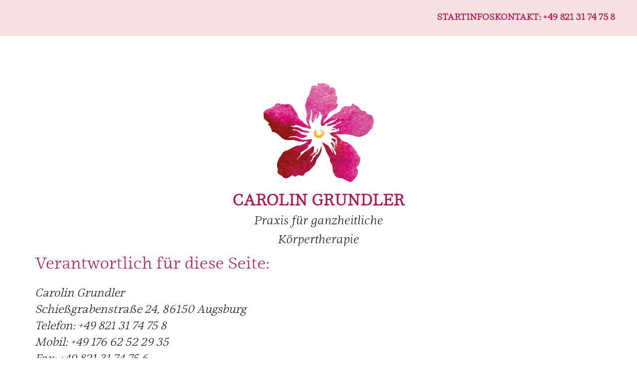

--- FILE ---
content_type: text/html
request_url: https://praxis-grundler.de/impressum/
body_size: 673
content:
<!DOCTYPE html>
<html lang="de">
<head>
    <meta charset="UTF-8">
    <title>Carolin Grundler – Praxis für ganzheitliche Körpertherapie</title>
    <meta name="viewport" content="width=device-width, initial-scale=1.0">
	<link rel="stylesheet" href="../fonts/font.css">
	<link rel="stylesheet" href="../css/default.css">
</head>
<body>
    <header>
        <nav>
            <ul>
                <li><a href="../">Start</a></li>
                <li><a href="../infos/">Infos</a></li>
                <li> <a href="tel:+498213174758">Kontakt: +49 821 31 74 75 8</a></li>
            </ul>
        </nav>
    </header>
    <main>
        <section id="head">
			<img src="../images/logo-carolin-grundler.png" alt="logo-carolin">
            <h1><strong>Carolin Grundler</strong> <span>Praxis für ganzheitliche Körpertherapie</span></h1>
        </section>
        <section id="leagal">
        	<h2>Verantwortlich für diese Seite:</h2>
 		   	<address>
				Carolin Grundler<br>
				Schießgrabenstraße 24, 86150 Augsburg<br>
				Telefon: <a href="tel:+498213174758">+49 821 31 74 75 8</a><br>
				Mobil: <a href="tel:+4917662522935">+49 176 62 52 29 35</a><br>
				Fax: +49 821 31 74 75 6<br>
				E-Mail: info&#64;praxis-grundler.de</a>
 		  	</address>
        </section>
    </main>    
    <footer>
		<div class="footerTop">
			<div class="addressCOntainer">
				<address>
					<h5>Heilpraktikerin <br>Physiotherapeutin</h5>
					<span>-</span>
					Schießgrabenstraße 24, <br> 86150 Augsburg<br>
					Telefon: <a href="tel:+498213174758">+49 821 – 31 74 75 8</a><br>
					Mobil: <a href="tel:+4917662522935">+49 176 – 62 52 29 35</a><br>
					Fax: +49 821 – 31 74 75 6<br>
					E-Mail: info&#64;praxis-grundler.de</a>
				</address>
			</div>
		</div>
        <nav>
            <ul>
                <li><a href="../datenschutz/">Datenschutz</a></li>
                <li><a href="../impressum/">Impressum</a></li>
            </ul>
        </nav>
    </footer>
</body>
</html>

--- FILE ---
content_type: text/css
request_url: https://praxis-grundler.de/fonts/font.css
body_size: 96
content:
@font-face {
    font-family: 'NinfaSerif';
    src: url('NinfaSerif-Regular.woff2') format('woff2'),
        url('NinfaSerif-Regular.woff') format('woff');
    font-weight: normal;
    font-style: normal;
    font-display: swap;
}

@font-face {
    font-family: 'NinfaSerif';
    src: url('NinfaSerif-Light.woff2') format('woff2'),
        url('NinfaSerif-Light.woff') format('woff');
    font-weight: 300;
    font-style: normal;
    font-display: swap;
}

@font-face {
    font-family: 'NinfaSerif';
    src: url('NinfaSerif-Light.woff2') format('woff2'),
        url('NinfaSerif-Light.woff') format('woff');
    font-weight: 300;
    font-style: normal;
    font-display: swap;
}

@font-face {
    font-family: 'NinfaSerif';
    src: url('NinfaSerif-Regular.woff2') format('woff2'),
        url('NinfaSerif-Regular.woff') format('woff');
    font-weight: normal;
    font-style: normal;
    font-display: swap;
}

@font-face {
    font-family: 'Ninfa Serif';
    src: url('NinfaSerif-LightItalic.woff2') format('woff2'),
        url('NinfaSerif-LightItalic.woff') format('woff');
    font-weight: 300;
    font-style: italic;
    font-display: swap;
}

@font-face {
    font-family: 'Ninfa Serif';
    src: url('NinfaSerif-LightItalic.woff2') format('woff2'),
        url('NinfaSerif-LightItalic.woff') format('woff');
    font-weight: 300;
    font-style: italic;
    font-display: swap;
}

@font-face {
    font-family: 'NinfaSerif';
    src: url('NinfaSerif-Light.woff2') format('woff2'),
        url('NinfaSerif-Light.woff') format('woff');
    font-weight: 300;
    font-style: normal;
    font-display: swap;
}

@font-face {
    font-family: 'Ninfa Serif';
    src: url('NinfaSerif-LightItalic.woff2') format('woff2'),
        url('NinfaSerif-LightItalic.woff') format('woff');
    font-weight: 300;
    font-style: italic;
    font-display: swap;
}

@font-face {
    font-family: 'NinfaSerif';
    src: url('NinfaSerif-Regular.woff2') format('woff2'),
        url('NinfaSerif-Regular.woff') format('woff');
    font-weight: normal;
    font-style: normal;
    font-display: swap;
}



--- FILE ---
content_type: text/css
request_url: https://praxis-grundler.de/css/default.css
body_size: 3319
content:
@font-face {
    font-family: 'NinfaSerif';
    src: url('../fonts/regular-NinfaSerif.ttf') format('truetype');
}
@font-face {
    font-family: 'NinfaSerif-bold';
    src: url('../fonts/bold-NinfaSerif.ttf') format('truetype');
}
@font-face {
    font-family: 'NinfaSerif-italic';
    src: url('../fonts/NinfaSerif-LightItalic.ttf') format('truetype');
}

body {
    margin: 0;
    padding: 0;
    font-family: 'NinfaSerif';
    overflow: hidden auto;
}

*,
*::before,
*::after {
    box-sizing: border-box;
}

h6,
.h6,
h5,
.h5,
h4,
.h4,
h3,
.h3,
h2,
.h2,
h1,
.h1 {
    margin: 0;
    padding: 0;
}

p {
    margin-bottom: 15px;
}

p:last-child {
    margin-bottom: 0;
}

a,
a:hover,
a:focus {
    text-decoration: none;
}

ol,
ul,
dl {
    margin: 0;
    padding: 0;
    list-style: none;
}

img {
    max-width: 100%;
}

header {
    background: #f7e1e3;
}

header nav {
    display: flex;
    align-items: center;
    justify-content: flex-end;
    padding: 10px 44px;
    min-height: 72px;
    max-width: 1840px;
    margin: 0 auto;
}

header nav ul {
    margin: 0;
    padding: 0;
    list-style: none;
    display: flex;
    align-items: center;
    gap: 70px;
}

header nav ul li a {
    display: block;
    font-size: 22px;
    text-decoration: none;
    font-weight: bold;
    text-transform: uppercase;
    color: #c50347;
    font-family: 'NinfaSerif';
}

header nav ul li a:hover {
    text-decoration: underline;
}

header nav ul li {
    display: flex;
    align-items: center;
}

section#head {
    max-width: 450px;
    margin: 0 auto;
    text-align: center;
    padding-top: 91px;
}

section#head img {
    display: block;
    width: 230px;
    margin: 0 auto 8px auto;
}

section#head h1 {
    font-size: 32px;
    text-transform: uppercase;
    line-height: 121%;
    color: #c50347;
    margin-top: .5em;
}

section#head h1 span {
    font-weight: 300;
    text-transform: none;
    display: block;
    font-size: 24px;
    font-family: 'NinfaSerif-italic';
    display: block;
    max-width: 310px;
    margin: 0 auto;
	color: black;
}

section#infos {
    max-width: 1811px;
    margin: 0 auto;
    display: flex;
    /* align-items: center; */
    margin-top: 98px;
    padding-bottom: 98px;
}

.infoText {
    text-align: center;
    width: 38%;
    flex-shrink: 0;
    margin: 0 auto;
    padding-top: 16px;
    padding-left: 60px;
}

#openPopupBtn:hover, #button#callNowBtn:hover {
	cursor: pointer;
}

.infoImg {
    width: 50%;
}

.infoText h3 {
    font-size: 36px;
    max-width: 560px;
    margin: 0 auto;
    line-height: 1.2;
    margin-bottom: 50px;
    font-variant: small-caps;
    font-weight: 400;
}

.infoText h3 span {
    font-size: 39px;
}

.infoText p {
    font-size: 24px;
    max-width: 600px;
    margin: 0 auto 50px auto;
}


.infoText p.ihre {
    font-size: 26px;
    max-width: 450px;
    margin: 0 auto;
    font-weight: 300;
    margin-bottom: 49px;
    font-family: 'NinfaSerif-italic';
    color: #c50347;
}


button#openPopupBtn, button#callNowBtn {
    display: block;
    margin: 61px auto 0 auto;
    width: 80%;
    max-width: 440px;
    background: #c30248;
    color: #fff;
    font-size: 25px;
    padding: 20px 40px;
    border: 0;
    outline: none;
    box-shadow: none;
    font-family: 'NinfaSerif';
}

.changeCOntainer {
    max-width: 1750px;
    padding: 0 20px 0 9%;
    margin: 0 auto;
    display: flex;
    gap: 50px;
}

.changeCOntainer>div {
    width: 42%;
    flex-shrink: 0;
    padding-right: 2em;
}

.changeCOntainer aside {
    flex-grow: 1;
    padding-top: 12px;
}

.changeCOntainer>div h2 {
    font-size: 48px;
    line-height: 1.3;
    font-weight: 500;
    margin-bottom: 38px;
	font-variant: small-caps;
}

.changeCOntainer>div p {
    margin: 0 0 51px 0;
    font-size: 24px;
    line-height: 1.3;
}

.changeCOntainer aside h2 {
    font-size: 35px;
    font-weight: 300;
    line-height: 149%;
    margin-bottom: 21px;
    font-family: 'NinfaSerif-italic';
    color: #c50347;
}

.changeCOntainer aside {
    display: flex;
    flex-direction: column;
    gap: 20px;
}

.changeCOntainer aside ul li {
    font-size: 24px;
    line-height: 1.3;
    display: flex;
    position: relative;
    z-index: 1;
    gap: 5px;
}

.changeCOntainer aside ul {
    display: flex;
    flex-direction: column;
    gap: 43px;
    margin-bottom: 20px;
}

.changeCOntainer aside ul li::before {
    content: "–";
    font-size: 31px;
    line-height: 1;
}

.changeCOntainer aside p {
    font-size: 24px;
    line-height: 1.3;
    margin: 20px 0 0 0;
}

section#change {
    position: relative;
    z-index: 1;
    background-image: url(../images/text-bg.png);
    background-size: 100% 100%;
    background-repeat: no-repeat;
    padding: 100px 0;
}

section#offer {
    max-width: 1470px;
    margin: 0 auto;
    padding: 132px 20px 130px 20px;
    display: flex;
    flex-wrap: wrap;
    column-gap: 50px;
    justify-content: space-between;
}

section#offer>div {
    width: 45%;
    max-width: 620px;
}

.offerLeft h2 {
    font-size: 51px;
    font-weight: 500;
    line-height: 119%;
    padding-top: 5px;
    color: #c50347;
    font-variant: small-caps;
    position: relative;
    z-index: 2;
}

.offerLeft img {
    display: block;
    width: 250px;
    margin-left: auto;
    margin-right: -28px;
    margin-top: -84px;
    margin-bottom: 230px;
}

.offerLeft h4 {
    font-size: 35px;
    font-weight: 500;
    margin-bottom: 33px;
    color: #c50347;
}

.offerLeft p,
.offerRight p {
    font-size: 22px;
    line-height: 148%;
    margin: 0 0 0 0;
}

section#offer .offerLeft {
    max-width: 650px;
    padding-top: 26px;
}

.offerRight h4 {
    font-size: 35px;
    font-weight: 500;
    margin-bottom: 33px;
    color: #c50347;
}

.offerRight button#openPopupBtn {
    max-width: 100%;
    width: 100%;
}

img.Physiotherapie {
    display: block;
    width: 100%;
    margin-bottom: 140px;
    margin-top: 80px;
}

section#offer2 blockquote p,
section#offer blockquote p {
    text-align: center;
    width: 100%;
    position: relative;
    z-index: 1;
    margin: 0;
    padding: 100px 30px 79px 30px;
    font-size: 35px;
    font-weight: 300;
    color: #c30248;
    font-family: 'NinfaSerif-italic';
}

section#offer2 blockquote p {
    margin-top: 100px;
}

section#offer2 blockquote p:after,
section#offer blockquote p:after {
    position: absolute;
    z-index: -1;
    left: 50%;
    top: 0;
    width: 100vw;
    height: 100%;
    content: '';
    background-image: url(../images/quotation-bg.png);
    transform: translate(-50%);
    background-size: 100% 100%;
}

section#offer2 blockquote,
section#offer blockquote {
    display: contents;
}

section#offer2 {
    max-width: 1440px;
    margin: 0 auto;
    display: flex;
    flex-wrap: wrap;
    gap: 30px;
    justify-content: space-between;
    padding: 14px 20px;
}

.offerLeft2 {
    width: 50%;
}

.offerRight2 {
    width: 42%;
}

.offerLeft2 h2 {
    font-size: 38px;
    font-weight: 500;
    margin-bottom: 33px;
    font-variant: small-caps;
    color: #c50347;
}

.offerLeft2 h2::first-letter {
    font-size: 49px;
}

.offerLeft2 p {
    font-size: 24px;
    line-height: 151%;
}

.offerRight2 img {
    display: block;
    width: 100%;
}

.offerRight2 button#openPopupBtn {
    margin-left: 0;
}

footer {
    margin-top: 50px;
}

.footerTop {
    position: relative;
    z-index: 1;
    background-image: url(../images/background.jpg);
    background-size: cover;
    background-position: center;
    background-repeat: no-repeat;
    padding: 250px 20px;
}

.addressCOntainer {
    max-width: 1500px;
    margin: 0 auto;
}

.addressCOntainer address {
    background: #fff;
    display: table;
    margin-left: auto;
    text-align: right;
    padding: 51px 50px 51px 58px;
    font-size: 23px;
    line-height: 147%;
    font-family: 'NinfaSerif';
    font-style: normal;
}

.addressCOntainer address h5 {
    font-size: 24px;
    text-transform: uppercase;
    color: #c50347;
    font-style: normal;
    font-family: 'NinfaSerif';
    line-height: 2em;
}


.addressCOntainer address span {
    display: block;
    font-size: 0;
    display: block;
    width: 26px;
    background: #c50347;
    height: 2px;
    margin-left: auto;
    margin-top: 19px;
    margin-bottom: 21px;
}

.addressCOntainer address a {
    color: #000;
}


footer nav ul {
  	display: -webkit-flex;
  	display: flex;
  	-webkit-flex-direction: row; /* Safari */
  	flex-direction: row;
  	-webkit-align-items: center; /* Safari */
  	align-items: center;
  	-webkit-justify-content: center; /* Safari */
  	justify-content: center;
  	list-style-type: none; /* Removes default list styles */
  	margin: 0;
  	padding: 15px 0;
}

footer nav ul li {
  	display: -webkit-inline-box; /* Older iOS Safari fallback */
  	display: inline-flex; /* Modern browsers */
  	-webkit-align-items: center; /* Safari */
 	 align-items: center;
  	margin: 0 10px; /* Adjusts spacing between items */
}

/* Ensures text aligns properly if fallback is used */
footer nav ul li a {
  	text-align: center;
  	padding: 10px; /* Optional: increases clickable area */
	text-transform: uppercase;
    color: #c50347;
    font-size: 20px;
}


footer nav ul li a:hover {
    text-decoration: underline;
}

section#appointment {
    display: flex;
    max-width: 1650px;
    padding: 60px 20px;
    align-items: center;
    margin: 0 auto;
    gap: 50px;
}

section#appointment>div {
    width: 680px;
    flex-shrink: 0;
}

img.lights {
    width: 40%;
    height: auto;
    flex-grow: 1;
}

section#appointment>div h3 {
    font-size: 32px;
    font-variant: small-caps;
    font-weight: 400;
    max-width: 430px;
    text-align: center;
    margin: 0 auto 50px auto;
}

section#appointment>div h3 span {
    font-size: 37px;
}

section#appointment>div h4,
section#list h4 {
    font-size: 26px;
    color: #c50347;
    font-weight: 500;
    margin: 0 0 20px 0;
}

section#appointment>div p,
section#list p,
section#appointment ul li,
section#list address {
    font-size: 21px;
    margin-top: 0;
}

section#appointment ul {
	padding-bottom: 2em;
}

section#list p span {
    font-family: 'NinfaSerif-italic';
    font-weight: 300;
}

section#list p span a {
	color: #c50347;
}

section#list {
    max-width: 1650px;
    padding: 30px 20px;
    max-width: 1650px;
    margin: 0 auto;
}

section#list address {
	padding-bottom: 1em;
}

section#list p a,
section#appointment ul li a {
    color: #000;
}

section#list h5 {
    font-size: 22px;
    font-weight: 400;
    color: #c50347;
    margin-bottom: .5em;
}

section#start h1 {
    font-size: 32px;
    text-transform: uppercase;
    line-height: 121%;
    padding-top: 50px;
}

section#start h1 span {
    font-size:26px ;
    font-weight: 300;
    font-style: italic;
    text-transform: capitalize;
}

section#start,
section#leagal {
    max-width: 1240px;
    margin: 0 auto;
    padding: 10px 50px 30px 50px;
}

section#leagal h2 {
    font-size: 32px;
    color: #c50347;
    font-weight: 500;
    margin: 0 0 20px 0;
}

section#leagal address {
    font-size: 22px;
    color: #000;
    line-height: 1.5;
}

section#leagal address a {
    color: #000;
}

section#daten_infos {
    max-width: 1640px;
    margin: 0 auto;
    padding: 0 20px;
    display: flex;
    flex-direction: column;
    gap: 30px;
    margin-top: 50px;
}

.datenHead {
    padding-top: 50px !important;
}

section#daten_infos h2 {
    font-size: 34px;
    color: #c50347;
    font-weight: 500;
    margin: 0 0 10px 0;
}

section#daten_infos p, 
section#daten_infos ul li {
    font-size: 21px;
    margin: 0 0 15px 0;
}

section#daten_infos ul li {
    margin-bottom: 10px !important;
}

section#daten_infos h3 {
    font-size: 26px;
    color: #c50347;
    font-weight: 500;
    margin: 0 0 20px 0;
}

section#daten_infos h4 {
    font-size: 26px;
    color: #c50347;
    font-weight: 500;
    margin: 0 0 10px 0;
}

section#daten_infos a {
    color: #000;
}

@media only screen and (max-width: 1440px) {

    header nav ul li a {
        font-size: 18px;
    }

    header nav ul {
        gap: 50px;
    }

    .infoText h3 {
        font-size: 32px;
    }

    section#appointment>div p,
    section#list p,
    section#appointment ul li,
    section#list address,
    .infoText p.ihre {
        font-size: 20px;
    }

    .infoText p {
        font-size: 20px;
        margin-bottom: 40px;
    }

    button#openPopupBtn {
        margin-top: 0;
		margin-bottom: 1em;
    }

    .changeCOntainer>div h2 {
        font-size: 35px;
    }

    .changeCOntainer>div p {
        font-size: 18px;
        margin-bottom: 30px;
    }

    .changeCOntainer aside h2 {
        font-size: 26px;
    }

    .changeCOntainer aside ul {
        gap: 30px;
    }

    .changeCOntainer aside ul li {
        font-size: 20px;
    }

    .changeCOntainer aside p {
        font-size: 20px;
        margin: 0 0 0 0;
    }

    section#offer {
        padding: 102px 20px 100px 20px;
    }

    .offerLeft h2 {
        font-size: 40px;
    }

    .offerLeft img {
        margin-bottom: 140px;
    }

    .offerLeft p,
    .offerRight p {
        font-size: 18px;
    }

    .offerRight button#openPopupBtn {
        margin-top: 30px;
    }

    section#offer2 blockquote p,
    section#offer blockquote p {
        padding: 70px 30px 69px 30px;
        font-size: 24px;
    }

    .offerLeft2 p {
        font-size: 20px;
    }

    .offerRight2 button#openPopupBtn {
        margin-top: 40px;
    }

    .footerTop {
        padding: 150px 20px;
    }

    .addressCOntainer address {
        font-size: 18px;
    }
}

@media only screen and (max-width: 1025px) {

    section#appointment>div {
        width: 460px;
    }
    
    section#appointment {
        gap: 30px;
    }

    .infoText {
        padding: 0;
        flex-grow: 1;
    }

    button#openPopupBtn {
        font-size: 20px;
    }

    section#infos {
        padding-right: 20px;
        padding-left: 20px;
        gap: 20px;
    }

    .infoText h3 {
        font-size: 26px;
        margin-bottom: 30px;
    }

    .infoText p.ihre {
        margin-bottom: 20px;
    }

    .infoText p {
        font-size: 16px;
        margin-bottom: 30px;
    }

    .changeCOntainer {
        padding: 0 20px;
    }

    .changeCOntainer>div h2 {
        font-size: 26px;
    }

    body div p,
    .changeCOntainer aside ul li {
        font-size: 18px !important;
    }

    .changeCOntainer aside ul {
        gap: 20px;
    }

    .offerLeft h2,
    .offerRight h4,
    .offerLeft h4 {
        font-size: 32px;
    }

    section#offer {
        column-gap: 10px !important;
    }

    img.Physiotherapie {
        margin-bottom: 60px;
        margin-top: 70px;
    }

    section#offer2 blockquote p,
    section#offer blockquote p {
        padding: 60px 30px 59px 30px;
        font-size: 24px;
    }

}

@media only screen and (max-width: 767px) {

    section#daten_infos a {
        word-wrap: break-word;
    }

    section#daten_infos h2 {
        font-size: 32px;
    }
    section#daten_infos h3 {
        font-size: 24px;
    }
    section#change {
        background-size: auto 100%;
        padding-top: 50px;
        padding-bottom: 50px;
    }

    section#appointment {
        flex-direction: column;
    }
    
    section#appointment> * {
        width: 100% !important;
        max-width: 100%;
    }
    
    section#appointment>div p, section#list p, section#appointment ul li, section#list address {
        font-size: 18px;
    }

    section#infos {
        flex-direction: column;
        gap: 50px;
        padding-bottom: 50px;
    }

    section#infos>div {
        width: 100%;
        max-width: 100%;
    }
    
	.offerRight h4 {
	margin-top: 2em;
	}

    .changeCOntainer {
        flex-direction: column;
    }

    .changeCOntainer>div {
        width: 100%;
    }

    section#offer {
        flex-direction: column;
        gap: 20px;
    }

    section#offer>div {
        width: 100%;
        max-width: 100% !important;
    }

    section#offer2 {
        flex-direction: column;
    }

    section#offer2>div {
        width: 100%;
        gap: 30px !important;
    }

    section#appointment>div h3 {
        font-size: 24px;
    }

    section#appointment>div h3 span {
        font-size: 30px;
    }

    section#daten_infos p, section#daten_infos ul li {
        font-size: 18px !important;
    }
}

@media only screen and (max-width: 575px) {
    section#start, section#leagal {
        padding: 10px 15px 30px 15px;
    }
    
    section#leagal h2 {
        font-size: 22px;
    }
    
    section#leagal address {
        font-size: 16px;
    }
    
    section#start h1 {
        font-size: 26px;
    }
    
    section#start h1 span {
        font-size: 20px;
        line-height: 1.5;
    }
    
    footer nav ul li a {
        font-size: 16px;
    }
    
    header nav ul li a {
        font-size: 13px;
    }

    .offerLeft h2 {
        text-shadow: 2px 0px #fff;
    }

    section#offer2 blockquote p:after, section#offer blockquote p:after {
        background-size: auto 100% ;
    }

    section#offer2 blockquote p {
        margin-top: 40px;
    }

    .addressCOntainer address {
        padding: 40px 30px 40px 30px;
    }

}


@media only screen and (max-width: 480px) {

    .addressCOntainer address {
        padding: 40px 20px 40px 20px;
    }

    section#head h1 {
        font-size: 28px;
    }
    
    section#head h1 span {
        font-size: 22px;
    }

    img.Physiotherapie {
        margin-bottom: 40px;
        margin-top: 40px;
    }

    button#openPopupBtn {
        font-size: 16px;
    }

    section#appointment>div h4, section#list h4 {
        font-size: 24px;
        margin-bottom: 15px;
    }

    header nav ul {
        gap: 20px;
        width: 100%;
        justify-content: space-between;
    }

    header nav {
        padding: 20px 10px;
    }

    .offerLeft img {
        margin-bottom: 30px;
    }

    button#openPopupBtn {
        width: 100%;
        padding: 20px 20px;
    }

    section#offer2 blockquote p,
    section#offer blockquote p {
        padding: 60px 10px 59px 10px;
        font-size: 18px;
    }

    section#offer2 blockquote p br,
    section#offer blockquote p br {
        display: none;
    }

    section#offer {
        padding: 82px 20px 60px 20px;
        overflow: hidden;
    }

    body div p,
    .changeCOntainer aside ul li {
        font-size: 16px !important;
    }

    .footerTop {
        padding: 100px 20px;
    }

    
    section#appointment>div p, section#list p, section#appointment ul li, section#list address {
        font-size: 16px;
    }
}